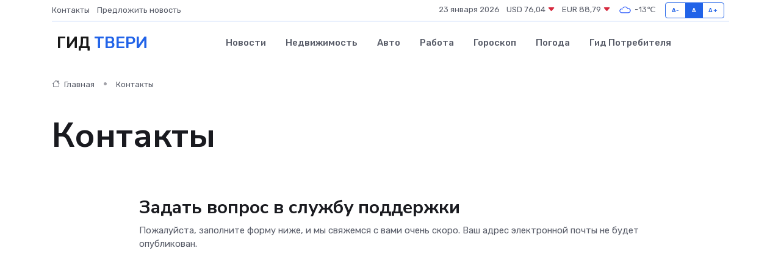

--- FILE ---
content_type: text/html; charset=UTF-8
request_url: https://tver-gid.ru/contacts
body_size: 4712
content:
<!DOCTYPE html>
<html lang="ru">
<head>
	<meta charset="utf-8">
	<meta name="csrf-token" content="tHBd96I059lPemgIfmJ8tKP9o5wgva2QzS6xBIsq">
    <meta http-equiv="X-UA-Compatible" content="IE=edge">
    <meta name="viewport" content="width=device-width, initial-scale=1">
    <title>Обратная связь</title>
    <meta name="description" property="description" content="Обратная связь">
    
    <meta property="fb:pages" content="105958871990207" />
    <link rel="shortcut icon" type="image/x-icon" href="https://tver-gid.ru/favicon.svg">
    <link rel="canonical" href="https://tver-gid.ru/contacts">
    <link rel="preconnect" href="https://fonts.gstatic.com">
    <link rel="dns-prefetch" href="https://fonts.googleapis.com">
    <link rel="dns-prefetch" href="https://pagead2.googlesyndication.com">
    <link rel="dns-prefetch" href="https://res.cloudinary.com">
    <link href="https://fonts.googleapis.com/css2?family=Nunito+Sans:wght@400;700&family=Rubik:wght@400;500;700&display=swap" rel="stylesheet">
    <link rel="stylesheet" type="text/css" href="https://tver-gid.ru/assets/font-awesome/css/all.min.css">
    <link rel="stylesheet" type="text/css" href="https://tver-gid.ru/assets/bootstrap-icons/bootstrap-icons.css">
    <link rel="stylesheet" type="text/css" href="https://tver-gid.ru/assets/tiny-slider/tiny-slider.css">
    <link rel="stylesheet" type="text/css" href="https://tver-gid.ru/assets/glightbox/css/glightbox.min.css">
    <link rel="stylesheet" type="text/css" href="https://tver-gid.ru/assets/plyr/plyr.css">
    <link id="style-switch" rel="stylesheet" type="text/css" href="https://tver-gid.ru/assets/css/style.css">
    <link rel="stylesheet" type="text/css" href="https://tver-gid.ru/assets/css/style2.css">

    <meta name="twitter:card" content="summary">
    <meta name="twitter:site" content="@mysite">
    <meta name="twitter:title" content="Обратная связь">
    <meta name="twitter:description" content="Обратная связь">
    <meta name="twitter:creator" content="@mysite">
    <meta name="twitter:image:src" content="https://tver-gid.ru/images/logo.gif">
    <meta name="twitter:domain" content="tver-gid.ru">
    <meta name="twitter:card" content="summary_large_image" /><meta name="twitter:image" content="https://tver-gid.ru/images/logo.gif">

    <meta property="og:url" content="http://tver-gid.ru/contacts">
    <meta property="og:title" content="Обратная связь">
    <meta property="og:description" content="Обратная связь">
    <meta property="og:type" content="website">
    <meta property="og:image" content="https://tver-gid.ru/images/logo.gif">
    <meta property="og:locale" content="ru_RU">
    <meta property="og:site_name" content="Гид Твери">
    

    <link rel="image_src" href="https://tver-gid.ru/images/logo.gif" />

    <link rel="alternate" type="application/rss+xml" href="https://tver-gid.ru/feed" title="Тверь: гид, новости, афиша">
        <script async src="https://pagead2.googlesyndication.com/pagead/js/adsbygoogle.js"></script>
    <script>
        (adsbygoogle = window.adsbygoogle || []).push({
            google_ad_client: "ca-pub-0899253526956684",
            enable_page_level_ads: true
        });
    </script>
        
    
    
    
    <script>if (window.top !== window.self) window.top.location.replace(window.self.location.href);</script>
    <script>if(self != top) { top.location=document.location;}</script>

<!-- Google tag (gtag.js) -->
<script async src="https://www.googletagmanager.com/gtag/js?id=G-71VQP5FD0J"></script>
<script>
  window.dataLayer = window.dataLayer || [];
  function gtag(){dataLayer.push(arguments);}
  gtag('js', new Date());

  gtag('config', 'G-71VQP5FD0J');
</script>
</head>
<body>
<script type="text/javascript" > (function(m,e,t,r,i,k,a){m[i]=m[i]||function(){(m[i].a=m[i].a||[]).push(arguments)}; m[i].l=1*new Date();k=e.createElement(t),a=e.getElementsByTagName(t)[0],k.async=1,k.src=r,a.parentNode.insertBefore(k,a)}) (window, document, "script", "https://mc.yandex.ru/metrika/tag.js", "ym"); ym(54009418, "init", {}); ym(86840228, "init", { clickmap:true, trackLinks:true, accurateTrackBounce:true, webvisor:true });</script> <noscript><div><img src="https://mc.yandex.ru/watch/54009418" style="position:absolute; left:-9999px;" alt="" /><img src="https://mc.yandex.ru/watch/86840228" style="position:absolute; left:-9999px;" alt="" /></div></noscript>
<script type="text/javascript">
    new Image().src = "//counter.yadro.ru/hit?r"+escape(document.referrer)+((typeof(screen)=="undefined")?"":";s"+screen.width+"*"+screen.height+"*"+(screen.colorDepth?screen.colorDepth:screen.pixelDepth))+";u"+escape(document.URL)+";h"+escape(document.title.substring(0,150))+";"+Math.random();
</script>
<!-- Rating@Mail.ru counter -->
<script type="text/javascript">
var _tmr = window._tmr || (window._tmr = []);
_tmr.push({id: "3138453", type: "pageView", start: (new Date()).getTime()});
(function (d, w, id) {
  if (d.getElementById(id)) return;
  var ts = d.createElement("script"); ts.type = "text/javascript"; ts.async = true; ts.id = id;
  ts.src = "https://top-fwz1.mail.ru/js/code.js";
  var f = function () {var s = d.getElementsByTagName("script")[0]; s.parentNode.insertBefore(ts, s);};
  if (w.opera == "[object Opera]") { d.addEventListener("DOMContentLoaded", f, false); } else { f(); }
})(document, window, "topmailru-code");
</script><noscript><div>
<img src="https://top-fwz1.mail.ru/counter?id=3138453;js=na" style="border:0;position:absolute;left:-9999px;" alt="Top.Mail.Ru" />
</div></noscript>
<!-- //Rating@Mail.ru counter -->

<header class="navbar-light navbar-sticky header-static">
    <div class="navbar-top d-none d-lg-block small">
        <div class="container">
            <div class="d-md-flex justify-content-between align-items-center my-1">
                <!-- Top bar left -->
                <ul class="nav">
                    <li class="nav-item">
                        <a class="nav-link ps-0" href="https://tver-gid.ru/contacts">Контакты</a>
                    </li>
                    <li class="nav-item">
                        <a class="nav-link ps-0" href="https://tver-gid.ru/sendnews">Предложить новость</a>
                    </li>
                    
                </ul>
                <!-- Top bar right -->
                <div class="d-flex align-items-center">
                    
                    <ul class="list-inline mb-0 text-center text-sm-end me-3">
						<li class="list-inline-item">
							<span>23 января 2026</span>
						</li>
                        <li class="list-inline-item">
                            <a class="nav-link px-0" href="https://tver-gid.ru/currency">
                                <span>USD 76,04 <i class="bi bi-caret-down-fill text-danger"></i></span>
                            </a>
						</li>
                        <li class="list-inline-item">
                            <a class="nav-link px-0" href="https://tver-gid.ru/currency">
                                <span>EUR 88,79 <i class="bi bi-caret-down-fill text-danger"></i></span>
                            </a>
						</li>
						<li class="list-inline-item">
                            <a class="nav-link px-0" href="https://tver-gid.ru/pogoda">
                                <svg xmlns="http://www.w3.org/2000/svg" width="25" height="25" viewBox="0 0 30 30"><path fill="#315EFB" fill-rule="evenodd" d="M25.036 13.066a4.948 4.948 0 0 1 0 5.868A4.99 4.99 0 0 1 20.99 21H8.507a4.49 4.49 0 0 1-3.64-1.86 4.458 4.458 0 0 1 0-5.281A4.491 4.491 0 0 1 8.506 12c.686 0 1.37.159 1.996.473a.5.5 0 0 1 .16.766l-.33.399a.502.502 0 0 1-.598.132 2.976 2.976 0 0 0-3.346.608 3.007 3.007 0 0 0 .334 4.532c.527.396 1.177.59 1.836.59H20.94a3.54 3.54 0 0 0 2.163-.711 3.497 3.497 0 0 0 1.358-3.206 3.45 3.45 0 0 0-.706-1.727A3.486 3.486 0 0 0 20.99 12.5c-.07 0-.138.016-.208.02-.328.02-.645.085-.947.192a.496.496 0 0 1-.63-.287 4.637 4.637 0 0 0-.445-.874 4.495 4.495 0 0 0-.584-.733A4.461 4.461 0 0 0 14.998 9.5a4.46 4.46 0 0 0-3.177 1.318 2.326 2.326 0 0 0-.135.147.5.5 0 0 1-.592.131 5.78 5.78 0 0 0-.453-.19.5.5 0 0 1-.21-.79A5.97 5.97 0 0 1 14.998 8a5.97 5.97 0 0 1 4.237 1.757c.398.399.704.85.966 1.319.262-.042.525-.076.79-.076a4.99 4.99 0 0 1 4.045 2.066zM0 0v30V0zm30 0v30V0z"></path></svg>
                                <span>-13&#8451;</span>
                            </a>
						</li>
					</ul>

                    <!-- Font size accessibility START -->
                    <div class="btn-group me-2" role="group" aria-label="font size changer">
                        <input type="radio" class="btn-check" name="fntradio" id="font-sm">
                        <label class="btn btn-xs btn-outline-primary mb-0" for="font-sm">A-</label>

                        <input type="radio" class="btn-check" name="fntradio" id="font-default" checked>
                        <label class="btn btn-xs btn-outline-primary mb-0" for="font-default">A</label>

                        <input type="radio" class="btn-check" name="fntradio" id="font-lg">
                        <label class="btn btn-xs btn-outline-primary mb-0" for="font-lg">A+</label>
                    </div>

                    
                </div>
            </div>
            <!-- Divider -->
            <div class="border-bottom border-2 border-primary opacity-1"></div>
        </div>
    </div>

    <!-- Logo Nav START -->
    <nav class="navbar navbar-expand-lg">
        <div class="container">
            <!-- Logo START -->
            <a class="navbar-brand" href="https://tver-gid.ru" style="text-align: end;">
                
                			<span class="ms-2 fs-3 text-uppercase fw-normal">Гид <span style="color: #2163e8;">Твери</span></span>
                            </a>
            <!-- Logo END -->

            <!-- Responsive navbar toggler -->
            <button class="navbar-toggler ms-auto" type="button" data-bs-toggle="collapse"
                data-bs-target="#navbarCollapse" aria-controls="navbarCollapse" aria-expanded="false"
                aria-label="Toggle navigation">
                <span class="text-body h6 d-none d-sm-inline-block">Menu</span>
                <span class="navbar-toggler-icon"></span>
            </button>

            <!-- Main navbar START -->
            <div class="collapse navbar-collapse" id="navbarCollapse">
                <ul class="navbar-nav navbar-nav-scroll mx-auto">
                                        <li class="nav-item"> <a class="nav-link" href="https://tver-gid.ru/news">Новости</a></li>
                                        <li class="nav-item"> <a class="nav-link" href="https://tver-gid.ru/realty">Недвижимость</a></li>
                                        <li class="nav-item"> <a class="nav-link" href="https://tver-gid.ru/auto">Авто</a></li>
                                        <li class="nav-item"> <a class="nav-link" href="https://tver-gid.ru/job">Работа</a></li>
                                        <li class="nav-item"> <a class="nav-link" href="https://tver-gid.ru/horoscope">Гороскоп</a></li>
                                        <li class="nav-item"> <a class="nav-link" href="https://tver-gid.ru/pogoda">Погода</a></li>
                                        <li class="nav-item"> <a class="nav-link" href="https://tver-gid.ru/poleznoe">Гид потребителя</a></li>
                                    </ul>
            </div>
            <!-- Main navbar END -->

            
        </div>
    </nav>
    <!-- Logo Nav END -->
</header>
    </main>
    <!-- =======================
        Main content START -->
    <section class="pt-3 pb-0">
        <div class="container" data-sticky-container>
            <div class="row">
                <!-- Main Post START -->
                <div class="col-lg-9">
                    <!-- Categorie Detail START -->
                    <div class="mb-4">
                        <nav aria-label="breadcrumb">
                            <ol class="breadcrumb breadcrumb-dots">
                                <li class="breadcrumb-item"><a href="https://tver-gid.ru"><i class="bi bi-house me-1"></i>
                                        Главная</a>
                                </li>
                                <li class="breadcrumb-item"> Контакты</li>
                            </ol>
                        </nav>
                    </div>
                </div>
            </div>
            <div class="row">
                <div class="col-md-10 col-lg-8">
                    <div class="mb-4">
                        <h1 class="display-4"> Контакты</h1>
                    </div>
                </div>
            </div>
        </div>
    </section>
    <section class="pt-4">
        <div class="container">
            <div class="row">
                <div class="col-xl-9 mx-auto">
                    

                    <div class="row">
                        <div class="col-12">
                            <h2>Задать вопрос в службу поддержки</h2>
                            <p>Пожалуйста, заполните форму ниже, и мы свяжемся с вами очень скоро. Ваш адрес электронной почты не будет опубликован.</p>
                            <!-- Form START -->
                            
                            <script src="https://yastatic.net/s3/frontend/forms/_/embed.js"></script>
                            <iframe src="https://forms.yandex.ru/u/6265893768f0f2ce57d34942/?iframe=1&site=https://tver-gid.ru" frameborder="0" name="ya-form-6265893768f0f2ce57d34942" class="col-12"></iframe>
                            <!-- Form END -->
                        </div>
                    </div>
                </div> <!-- Col END -->
            </div>
        </div>
    </section>
    </main>
<footer class="bg-dark pt-5">
    
    <!-- Footer copyright START -->
    <div class="bg-dark-overlay-3 mt-5">
        <div class="container">
            <div class="row align-items-center justify-content-md-between py-4">
                <div class="col-md-6">
                    <!-- Copyright -->
                    <div class="text-center text-md-start text-primary-hover text-muted">
                        &#169;2026 Тверь. Все права защищены.
                    </div>
                </div>
                
            </div>
        </div>
    </div>
    <!-- Footer copyright END -->
    <script type="application/ld+json">
        {"@context":"https:\/\/schema.org","@type":"Organization","name":"\u0422\u0432\u0435\u0440\u044c - \u0433\u0438\u0434, \u043d\u043e\u0432\u043e\u0441\u0442\u0438, \u0430\u0444\u0438\u0448\u0430","url":"https:\/\/tver-gid.ru","sameAs":["https:\/\/vk.com\/public207914978","https:\/\/t.me\/tver_gid"]}
    </script>
</footer>
<!-- Back to top -->
<div class="back-top"><i class="bi bi-arrow-up-short"></i></div>
<script src="https://tver-gid.ru/assets/bootstrap/js/bootstrap.bundle.min.js"></script>
<script src="https://tver-gid.ru/assets/tiny-slider/tiny-slider.js"></script>
<script src="https://tver-gid.ru/assets/sticky-js/sticky.min.js"></script>
<script src="https://tver-gid.ru/assets/glightbox/js/glightbox.min.js"></script>
<script src="https://tver-gid.ru/assets/plyr/plyr.js"></script>
<script src="https://tver-gid.ru/assets/js/functions.js"></script>
<script src="https://yastatic.net/share2/share.js" async></script>
<script defer src="https://static.cloudflareinsights.com/beacon.min.js/vcd15cbe7772f49c399c6a5babf22c1241717689176015" integrity="sha512-ZpsOmlRQV6y907TI0dKBHq9Md29nnaEIPlkf84rnaERnq6zvWvPUqr2ft8M1aS28oN72PdrCzSjY4U6VaAw1EQ==" data-cf-beacon='{"version":"2024.11.0","token":"587a947eade14d0a8c4aa26cd8174025","r":1,"server_timing":{"name":{"cfCacheStatus":true,"cfEdge":true,"cfExtPri":true,"cfL4":true,"cfOrigin":true,"cfSpeedBrain":true},"location_startswith":null}}' crossorigin="anonymous"></script>
</body>
</html>


--- FILE ---
content_type: text/html; charset=utf-8
request_url: https://www.google.com/recaptcha/api2/aframe
body_size: 267
content:
<!DOCTYPE HTML><html><head><meta http-equiv="content-type" content="text/html; charset=UTF-8"></head><body><script nonce="OGeztAzqr-OvZsKZBtim2Q">/** Anti-fraud and anti-abuse applications only. See google.com/recaptcha */ try{var clients={'sodar':'https://pagead2.googlesyndication.com/pagead/sodar?'};window.addEventListener("message",function(a){try{if(a.source===window.parent){var b=JSON.parse(a.data);var c=clients[b['id']];if(c){var d=document.createElement('img');d.src=c+b['params']+'&rc='+(localStorage.getItem("rc::a")?sessionStorage.getItem("rc::b"):"");window.document.body.appendChild(d);sessionStorage.setItem("rc::e",parseInt(sessionStorage.getItem("rc::e")||0)+1);localStorage.setItem("rc::h",'1769156684596');}}}catch(b){}});window.parent.postMessage("_grecaptcha_ready", "*");}catch(b){}</script></body></html>